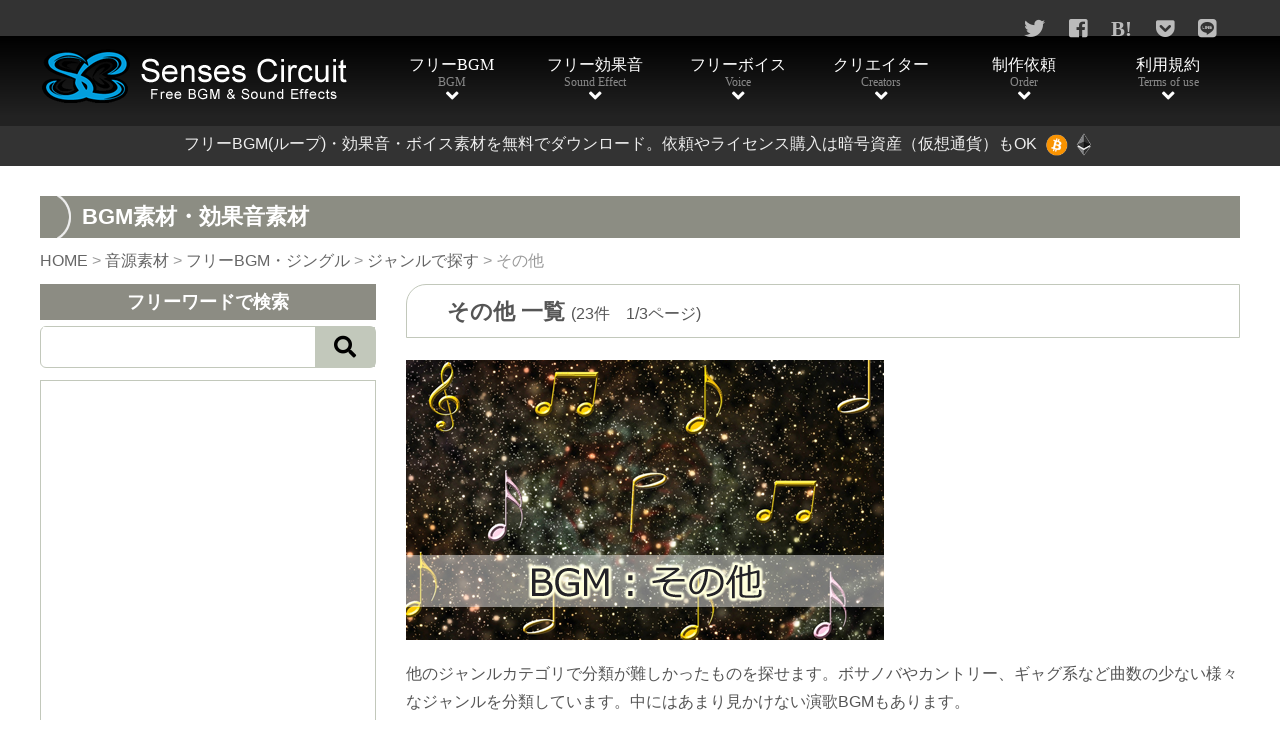

--- FILE ---
content_type: text/html; charset=UTF-8
request_url: https://www.senses-circuit.com/contents/bgm/genre/others/
body_size: 14305
content:
<!doctype html>
<!--[$pageslug] loop-159 [$parentslug] loop-159 [$posttype] sounds-->
<html lang="ja">
<head>
<!-- Google tag (gtag.js) -->
<script async src="https://www.googletagmanager.com/gtag/js?id=G-TNM2NBCL5M"></script>
<script>
  window.dataLayer = window.dataLayer || [];
  function gtag(){dataLayer.push(arguments);}
  gtag('js', new Date());

  gtag('config', 'G-TNM2NBCL5M');
</script>
<meta charset="utf-8">
<meta http-equiv="X-UA-Compatible" content="IE=edge,chrome=1" />

	

<meta name="viewport" content="width=device-width,initial-scale=1,maximum-scale=1" />
<meta name="apple-mobile-web-app-capable" content="yes">
<!--[if lt IE 9]>
<script src="https://www.senses-circuit.com/wp/wp-content/themes/senses-circuit/js/html5.js"></script>
<![endif]-->
<script language="javascript" type="text/javascript" src="https://www.senses-circuit.com/wp/wp-content/themes/senses-circuit/js/jquery-1.11.3.min.js"></script>
<script language="javascript" type="text/javascript" src="https://www.senses-circuit.com/wp/wp-content/themes/senses-circuit/js/common.js"></script>
<script async src="//pagead2.googlesyndication.com/pagead/js/adsbygoogle.js"></script>
<link href="https://www.senses-circuit.com/wp/wp-content/themes/senses-circuit/css/style.css?20241118" rel="stylesheet">
<link href="https://www.senses-circuit.com/wp/wp-content/themes/senses-circuit/css/post.css?20200505" rel="stylesheet">
<link href="https://use.fontawesome.com/releases/v5.0.6/css/all.css" rel="stylesheet">

<link href="https://www.senses-circuit.com/wp/wp-content/themes/senses-circuit/css/item.css?20200505" rel="stylesheet">
<script src="https://www.senses-circuit.com/wp/wp-content/themes/senses-circuit/js/audio.min.js"></script>
<script>
    audiojs.events.ready(function() { audiojs.createAll(); });
</script>

	<style>img:is([sizes="auto" i], [sizes^="auto," i]) { contain-intrinsic-size: 3000px 1500px }</style>
	
		<!-- All in One SEO 4.9.3 - aioseo.com -->
		<title>その他 - フリーBGM（ループ）・効果音・ジングル・歌もの音楽素材・無料ダウンロード</title>
	<meta name="description" content="他のジャンルカテゴリで分類が難しかったものを探せます。ボサノバやカントリー、ギャグ系など曲数の少ない様々なジャンルを分類しています。中にはあまり見かけない演歌BGMもあります。" />
	<meta name="robots" content="max-image-preview:large" />
	<link rel="canonical" href="https://www.senses-circuit.com/contents/bgm/genre/others/" />
	<link rel="next" href="https://www.senses-circuit.com/contents/bgm/genre/others/page/2/" />
	<meta name="generator" content="All in One SEO (AIOSEO) 4.9.3" />
		<script type="application/ld+json" class="aioseo-schema">
			{"@context":"https:\/\/schema.org","@graph":[{"@type":"BreadcrumbList","@id":"https:\/\/www.senses-circuit.com\/contents\/bgm\/genre\/others\/#breadcrumblist","itemListElement":[{"@type":"ListItem","@id":"https:\/\/www.senses-circuit.com#listItem","position":1,"name":"\u5bb6","item":"https:\/\/www.senses-circuit.com","nextItem":{"@type":"ListItem","@id":"https:\/\/www.senses-circuit.com\/contents\/bgm\/#listItem","name":"\u30d5\u30ea\u30fcBGM\u30fb\u30b8\u30f3\u30b0\u30eb"}},{"@type":"ListItem","@id":"https:\/\/www.senses-circuit.com\/contents\/bgm\/#listItem","position":2,"name":"\u30d5\u30ea\u30fcBGM\u30fb\u30b8\u30f3\u30b0\u30eb","item":"https:\/\/www.senses-circuit.com\/contents\/bgm\/","nextItem":{"@type":"ListItem","@id":"https:\/\/www.senses-circuit.com\/contents\/bgm\/genre\/#listItem","name":"\u30b8\u30e3\u30f3\u30eb\u3067\u63a2\u3059"},"previousItem":{"@type":"ListItem","@id":"https:\/\/www.senses-circuit.com#listItem","name":"\u5bb6"}},{"@type":"ListItem","@id":"https:\/\/www.senses-circuit.com\/contents\/bgm\/genre\/#listItem","position":3,"name":"\u30b8\u30e3\u30f3\u30eb\u3067\u63a2\u3059","item":"https:\/\/www.senses-circuit.com\/contents\/bgm\/genre\/","nextItem":{"@type":"ListItem","@id":"https:\/\/www.senses-circuit.com\/contents\/bgm\/genre\/others\/#listItem","name":"\u305d\u306e\u4ed6"},"previousItem":{"@type":"ListItem","@id":"https:\/\/www.senses-circuit.com\/contents\/bgm\/#listItem","name":"\u30d5\u30ea\u30fcBGM\u30fb\u30b8\u30f3\u30b0\u30eb"}},{"@type":"ListItem","@id":"https:\/\/www.senses-circuit.com\/contents\/bgm\/genre\/others\/#listItem","position":4,"name":"\u305d\u306e\u4ed6","previousItem":{"@type":"ListItem","@id":"https:\/\/www.senses-circuit.com\/contents\/bgm\/genre\/#listItem","name":"\u30b8\u30e3\u30f3\u30eb\u3067\u63a2\u3059"}}]},{"@type":"CollectionPage","@id":"https:\/\/www.senses-circuit.com\/contents\/bgm\/genre\/others\/#collectionpage","url":"https:\/\/www.senses-circuit.com\/contents\/bgm\/genre\/others\/","name":"\u305d\u306e\u4ed6 - \u30d5\u30ea\u30fcBGM\uff08\u30eb\u30fc\u30d7\uff09\u30fb\u52b9\u679c\u97f3\u30fb\u30b8\u30f3\u30b0\u30eb\u30fb\u6b4c\u3082\u306e\u97f3\u697d\u7d20\u6750\u30fb\u7121\u6599\u30c0\u30a6\u30f3\u30ed\u30fc\u30c9","description":"\u4ed6\u306e\u30b8\u30e3\u30f3\u30eb\u30ab\u30c6\u30b4\u30ea\u3067\u5206\u985e\u304c\u96e3\u3057\u304b\u3063\u305f\u3082\u306e\u3092\u63a2\u305b\u307e\u3059\u3002\u30dc\u30b5\u30ce\u30d0\u3084\u30ab\u30f3\u30c8\u30ea\u30fc\u3001\u30ae\u30e3\u30b0\u7cfb\u306a\u3069\u66f2\u6570\u306e\u5c11\u306a\u3044\u69d8\u3005\u306a\u30b8\u30e3\u30f3\u30eb\u3092\u5206\u985e\u3057\u3066\u3044\u307e\u3059\u3002\u4e2d\u306b\u306f\u3042\u307e\u308a\u898b\u304b\u3051\u306a\u3044\u6f14\u6b4cBGM\u3082\u3042\u308a\u307e\u3059\u3002","inLanguage":"ja","isPartOf":{"@id":"https:\/\/www.senses-circuit.com\/#website"},"breadcrumb":{"@id":"https:\/\/www.senses-circuit.com\/contents\/bgm\/genre\/others\/#breadcrumblist"}},{"@type":"Organization","@id":"https:\/\/www.senses-circuit.com\/#organization","name":"\u30d5\u30ea\u30fcBGM\uff08\u30eb\u30fc\u30d7\uff09\u30fb\u52b9\u679c\u97f3\u30fb\u30b8\u30f3\u30b0\u30eb\u30fb\u6b4c\u3082\u306e\u97f3\u697d\u7d20\u6750\u30fb\u7121\u6599\u30c0\u30a6\u30f3\u30ed\u30fc\u30c9","description":"Senses Circuit","url":"https:\/\/www.senses-circuit.com\/"},{"@type":"WebSite","@id":"https:\/\/www.senses-circuit.com\/#website","url":"https:\/\/www.senses-circuit.com\/","name":"\u30d5\u30ea\u30fcBGM\uff08\u30eb\u30fc\u30d7\uff09\u30fb\u52b9\u679c\u97f3\u30fb\u30b8\u30f3\u30b0\u30eb\u30fb\u6b4c\u3082\u306e\u97f3\u697d\u7d20\u6750\u30fb\u7121\u6599\u30c0\u30a6\u30f3\u30ed\u30fc\u30c9","description":"Senses Circuit","inLanguage":"ja","publisher":{"@id":"https:\/\/www.senses-circuit.com\/#organization"}}]}
		</script>
		<!-- All in One SEO -->

<link rel="alternate" type="application/rss+xml" title="フリーBGM（ループ）・効果音・ジングル・歌もの音楽素材・無料ダウンロード &raquo; その他 カテゴリー のフィード" href="https://www.senses-circuit.com/contents/bgm/genre/others/feed/" />
<script type="text/javascript">
/* <![CDATA[ */
window._wpemojiSettings = {"baseUrl":"https:\/\/s.w.org\/images\/core\/emoji\/15.0.3\/72x72\/","ext":".png","svgUrl":"https:\/\/s.w.org\/images\/core\/emoji\/15.0.3\/svg\/","svgExt":".svg","source":{"concatemoji":"https:\/\/www.senses-circuit.com\/wp\/wp-includes\/js\/wp-emoji-release.min.js?ver=6.7.4"}};
/*! This file is auto-generated */
!function(i,n){var o,s,e;function c(e){try{var t={supportTests:e,timestamp:(new Date).valueOf()};sessionStorage.setItem(o,JSON.stringify(t))}catch(e){}}function p(e,t,n){e.clearRect(0,0,e.canvas.width,e.canvas.height),e.fillText(t,0,0);var t=new Uint32Array(e.getImageData(0,0,e.canvas.width,e.canvas.height).data),r=(e.clearRect(0,0,e.canvas.width,e.canvas.height),e.fillText(n,0,0),new Uint32Array(e.getImageData(0,0,e.canvas.width,e.canvas.height).data));return t.every(function(e,t){return e===r[t]})}function u(e,t,n){switch(t){case"flag":return n(e,"\ud83c\udff3\ufe0f\u200d\u26a7\ufe0f","\ud83c\udff3\ufe0f\u200b\u26a7\ufe0f")?!1:!n(e,"\ud83c\uddfa\ud83c\uddf3","\ud83c\uddfa\u200b\ud83c\uddf3")&&!n(e,"\ud83c\udff4\udb40\udc67\udb40\udc62\udb40\udc65\udb40\udc6e\udb40\udc67\udb40\udc7f","\ud83c\udff4\u200b\udb40\udc67\u200b\udb40\udc62\u200b\udb40\udc65\u200b\udb40\udc6e\u200b\udb40\udc67\u200b\udb40\udc7f");case"emoji":return!n(e,"\ud83d\udc26\u200d\u2b1b","\ud83d\udc26\u200b\u2b1b")}return!1}function f(e,t,n){var r="undefined"!=typeof WorkerGlobalScope&&self instanceof WorkerGlobalScope?new OffscreenCanvas(300,150):i.createElement("canvas"),a=r.getContext("2d",{willReadFrequently:!0}),o=(a.textBaseline="top",a.font="600 32px Arial",{});return e.forEach(function(e){o[e]=t(a,e,n)}),o}function t(e){var t=i.createElement("script");t.src=e,t.defer=!0,i.head.appendChild(t)}"undefined"!=typeof Promise&&(o="wpEmojiSettingsSupports",s=["flag","emoji"],n.supports={everything:!0,everythingExceptFlag:!0},e=new Promise(function(e){i.addEventListener("DOMContentLoaded",e,{once:!0})}),new Promise(function(t){var n=function(){try{var e=JSON.parse(sessionStorage.getItem(o));if("object"==typeof e&&"number"==typeof e.timestamp&&(new Date).valueOf()<e.timestamp+604800&&"object"==typeof e.supportTests)return e.supportTests}catch(e){}return null}();if(!n){if("undefined"!=typeof Worker&&"undefined"!=typeof OffscreenCanvas&&"undefined"!=typeof URL&&URL.createObjectURL&&"undefined"!=typeof Blob)try{var e="postMessage("+f.toString()+"("+[JSON.stringify(s),u.toString(),p.toString()].join(",")+"));",r=new Blob([e],{type:"text/javascript"}),a=new Worker(URL.createObjectURL(r),{name:"wpTestEmojiSupports"});return void(a.onmessage=function(e){c(n=e.data),a.terminate(),t(n)})}catch(e){}c(n=f(s,u,p))}t(n)}).then(function(e){for(var t in e)n.supports[t]=e[t],n.supports.everything=n.supports.everything&&n.supports[t],"flag"!==t&&(n.supports.everythingExceptFlag=n.supports.everythingExceptFlag&&n.supports[t]);n.supports.everythingExceptFlag=n.supports.everythingExceptFlag&&!n.supports.flag,n.DOMReady=!1,n.readyCallback=function(){n.DOMReady=!0}}).then(function(){return e}).then(function(){var e;n.supports.everything||(n.readyCallback(),(e=n.source||{}).concatemoji?t(e.concatemoji):e.wpemoji&&e.twemoji&&(t(e.twemoji),t(e.wpemoji)))}))}((window,document),window._wpemojiSettings);
/* ]]> */
</script>
<style id='wp-emoji-styles-inline-css' type='text/css'>

	img.wp-smiley, img.emoji {
		display: inline !important;
		border: none !important;
		box-shadow: none !important;
		height: 1em !important;
		width: 1em !important;
		margin: 0 0.07em !important;
		vertical-align: -0.1em !important;
		background: none !important;
		padding: 0 !important;
	}
</style>
<link rel='stylesheet' id='wp-block-library-css' href='https://www.senses-circuit.com/wp/wp-includes/css/dist/block-library/style.min.css?ver=6.7.4' type='text/css' media='all' />
<link rel='stylesheet' id='aioseo/css/src/vue/standalone/blocks/table-of-contents/global.scss-css' href='https://www.senses-circuit.com/wp/wp-content/plugins/all-in-one-seo-pack/dist/Lite/assets/css/table-of-contents/global.e90f6d47.css?ver=4.9.3' type='text/css' media='all' />
<style id='classic-theme-styles-inline-css' type='text/css'>
/*! This file is auto-generated */
.wp-block-button__link{color:#fff;background-color:#32373c;border-radius:9999px;box-shadow:none;text-decoration:none;padding:calc(.667em + 2px) calc(1.333em + 2px);font-size:1.125em}.wp-block-file__button{background:#32373c;color:#fff;text-decoration:none}
</style>
<style id='global-styles-inline-css' type='text/css'>
:root{--wp--preset--aspect-ratio--square: 1;--wp--preset--aspect-ratio--4-3: 4/3;--wp--preset--aspect-ratio--3-4: 3/4;--wp--preset--aspect-ratio--3-2: 3/2;--wp--preset--aspect-ratio--2-3: 2/3;--wp--preset--aspect-ratio--16-9: 16/9;--wp--preset--aspect-ratio--9-16: 9/16;--wp--preset--color--black: #000000;--wp--preset--color--cyan-bluish-gray: #abb8c3;--wp--preset--color--white: #ffffff;--wp--preset--color--pale-pink: #f78da7;--wp--preset--color--vivid-red: #cf2e2e;--wp--preset--color--luminous-vivid-orange: #ff6900;--wp--preset--color--luminous-vivid-amber: #fcb900;--wp--preset--color--light-green-cyan: #7bdcb5;--wp--preset--color--vivid-green-cyan: #00d084;--wp--preset--color--pale-cyan-blue: #8ed1fc;--wp--preset--color--vivid-cyan-blue: #0693e3;--wp--preset--color--vivid-purple: #9b51e0;--wp--preset--gradient--vivid-cyan-blue-to-vivid-purple: linear-gradient(135deg,rgba(6,147,227,1) 0%,rgb(155,81,224) 100%);--wp--preset--gradient--light-green-cyan-to-vivid-green-cyan: linear-gradient(135deg,rgb(122,220,180) 0%,rgb(0,208,130) 100%);--wp--preset--gradient--luminous-vivid-amber-to-luminous-vivid-orange: linear-gradient(135deg,rgba(252,185,0,1) 0%,rgba(255,105,0,1) 100%);--wp--preset--gradient--luminous-vivid-orange-to-vivid-red: linear-gradient(135deg,rgba(255,105,0,1) 0%,rgb(207,46,46) 100%);--wp--preset--gradient--very-light-gray-to-cyan-bluish-gray: linear-gradient(135deg,rgb(238,238,238) 0%,rgb(169,184,195) 100%);--wp--preset--gradient--cool-to-warm-spectrum: linear-gradient(135deg,rgb(74,234,220) 0%,rgb(151,120,209) 20%,rgb(207,42,186) 40%,rgb(238,44,130) 60%,rgb(251,105,98) 80%,rgb(254,248,76) 100%);--wp--preset--gradient--blush-light-purple: linear-gradient(135deg,rgb(255,206,236) 0%,rgb(152,150,240) 100%);--wp--preset--gradient--blush-bordeaux: linear-gradient(135deg,rgb(254,205,165) 0%,rgb(254,45,45) 50%,rgb(107,0,62) 100%);--wp--preset--gradient--luminous-dusk: linear-gradient(135deg,rgb(255,203,112) 0%,rgb(199,81,192) 50%,rgb(65,88,208) 100%);--wp--preset--gradient--pale-ocean: linear-gradient(135deg,rgb(255,245,203) 0%,rgb(182,227,212) 50%,rgb(51,167,181) 100%);--wp--preset--gradient--electric-grass: linear-gradient(135deg,rgb(202,248,128) 0%,rgb(113,206,126) 100%);--wp--preset--gradient--midnight: linear-gradient(135deg,rgb(2,3,129) 0%,rgb(40,116,252) 100%);--wp--preset--font-size--small: 13px;--wp--preset--font-size--medium: 20px;--wp--preset--font-size--large: 36px;--wp--preset--font-size--x-large: 42px;--wp--preset--spacing--20: 0.44rem;--wp--preset--spacing--30: 0.67rem;--wp--preset--spacing--40: 1rem;--wp--preset--spacing--50: 1.5rem;--wp--preset--spacing--60: 2.25rem;--wp--preset--spacing--70: 3.38rem;--wp--preset--spacing--80: 5.06rem;--wp--preset--shadow--natural: 6px 6px 9px rgba(0, 0, 0, 0.2);--wp--preset--shadow--deep: 12px 12px 50px rgba(0, 0, 0, 0.4);--wp--preset--shadow--sharp: 6px 6px 0px rgba(0, 0, 0, 0.2);--wp--preset--shadow--outlined: 6px 6px 0px -3px rgba(255, 255, 255, 1), 6px 6px rgba(0, 0, 0, 1);--wp--preset--shadow--crisp: 6px 6px 0px rgba(0, 0, 0, 1);}:where(.is-layout-flex){gap: 0.5em;}:where(.is-layout-grid){gap: 0.5em;}body .is-layout-flex{display: flex;}.is-layout-flex{flex-wrap: wrap;align-items: center;}.is-layout-flex > :is(*, div){margin: 0;}body .is-layout-grid{display: grid;}.is-layout-grid > :is(*, div){margin: 0;}:where(.wp-block-columns.is-layout-flex){gap: 2em;}:where(.wp-block-columns.is-layout-grid){gap: 2em;}:where(.wp-block-post-template.is-layout-flex){gap: 1.25em;}:where(.wp-block-post-template.is-layout-grid){gap: 1.25em;}.has-black-color{color: var(--wp--preset--color--black) !important;}.has-cyan-bluish-gray-color{color: var(--wp--preset--color--cyan-bluish-gray) !important;}.has-white-color{color: var(--wp--preset--color--white) !important;}.has-pale-pink-color{color: var(--wp--preset--color--pale-pink) !important;}.has-vivid-red-color{color: var(--wp--preset--color--vivid-red) !important;}.has-luminous-vivid-orange-color{color: var(--wp--preset--color--luminous-vivid-orange) !important;}.has-luminous-vivid-amber-color{color: var(--wp--preset--color--luminous-vivid-amber) !important;}.has-light-green-cyan-color{color: var(--wp--preset--color--light-green-cyan) !important;}.has-vivid-green-cyan-color{color: var(--wp--preset--color--vivid-green-cyan) !important;}.has-pale-cyan-blue-color{color: var(--wp--preset--color--pale-cyan-blue) !important;}.has-vivid-cyan-blue-color{color: var(--wp--preset--color--vivid-cyan-blue) !important;}.has-vivid-purple-color{color: var(--wp--preset--color--vivid-purple) !important;}.has-black-background-color{background-color: var(--wp--preset--color--black) !important;}.has-cyan-bluish-gray-background-color{background-color: var(--wp--preset--color--cyan-bluish-gray) !important;}.has-white-background-color{background-color: var(--wp--preset--color--white) !important;}.has-pale-pink-background-color{background-color: var(--wp--preset--color--pale-pink) !important;}.has-vivid-red-background-color{background-color: var(--wp--preset--color--vivid-red) !important;}.has-luminous-vivid-orange-background-color{background-color: var(--wp--preset--color--luminous-vivid-orange) !important;}.has-luminous-vivid-amber-background-color{background-color: var(--wp--preset--color--luminous-vivid-amber) !important;}.has-light-green-cyan-background-color{background-color: var(--wp--preset--color--light-green-cyan) !important;}.has-vivid-green-cyan-background-color{background-color: var(--wp--preset--color--vivid-green-cyan) !important;}.has-pale-cyan-blue-background-color{background-color: var(--wp--preset--color--pale-cyan-blue) !important;}.has-vivid-cyan-blue-background-color{background-color: var(--wp--preset--color--vivid-cyan-blue) !important;}.has-vivid-purple-background-color{background-color: var(--wp--preset--color--vivid-purple) !important;}.has-black-border-color{border-color: var(--wp--preset--color--black) !important;}.has-cyan-bluish-gray-border-color{border-color: var(--wp--preset--color--cyan-bluish-gray) !important;}.has-white-border-color{border-color: var(--wp--preset--color--white) !important;}.has-pale-pink-border-color{border-color: var(--wp--preset--color--pale-pink) !important;}.has-vivid-red-border-color{border-color: var(--wp--preset--color--vivid-red) !important;}.has-luminous-vivid-orange-border-color{border-color: var(--wp--preset--color--luminous-vivid-orange) !important;}.has-luminous-vivid-amber-border-color{border-color: var(--wp--preset--color--luminous-vivid-amber) !important;}.has-light-green-cyan-border-color{border-color: var(--wp--preset--color--light-green-cyan) !important;}.has-vivid-green-cyan-border-color{border-color: var(--wp--preset--color--vivid-green-cyan) !important;}.has-pale-cyan-blue-border-color{border-color: var(--wp--preset--color--pale-cyan-blue) !important;}.has-vivid-cyan-blue-border-color{border-color: var(--wp--preset--color--vivid-cyan-blue) !important;}.has-vivid-purple-border-color{border-color: var(--wp--preset--color--vivid-purple) !important;}.has-vivid-cyan-blue-to-vivid-purple-gradient-background{background: var(--wp--preset--gradient--vivid-cyan-blue-to-vivid-purple) !important;}.has-light-green-cyan-to-vivid-green-cyan-gradient-background{background: var(--wp--preset--gradient--light-green-cyan-to-vivid-green-cyan) !important;}.has-luminous-vivid-amber-to-luminous-vivid-orange-gradient-background{background: var(--wp--preset--gradient--luminous-vivid-amber-to-luminous-vivid-orange) !important;}.has-luminous-vivid-orange-to-vivid-red-gradient-background{background: var(--wp--preset--gradient--luminous-vivid-orange-to-vivid-red) !important;}.has-very-light-gray-to-cyan-bluish-gray-gradient-background{background: var(--wp--preset--gradient--very-light-gray-to-cyan-bluish-gray) !important;}.has-cool-to-warm-spectrum-gradient-background{background: var(--wp--preset--gradient--cool-to-warm-spectrum) !important;}.has-blush-light-purple-gradient-background{background: var(--wp--preset--gradient--blush-light-purple) !important;}.has-blush-bordeaux-gradient-background{background: var(--wp--preset--gradient--blush-bordeaux) !important;}.has-luminous-dusk-gradient-background{background: var(--wp--preset--gradient--luminous-dusk) !important;}.has-pale-ocean-gradient-background{background: var(--wp--preset--gradient--pale-ocean) !important;}.has-electric-grass-gradient-background{background: var(--wp--preset--gradient--electric-grass) !important;}.has-midnight-gradient-background{background: var(--wp--preset--gradient--midnight) !important;}.has-small-font-size{font-size: var(--wp--preset--font-size--small) !important;}.has-medium-font-size{font-size: var(--wp--preset--font-size--medium) !important;}.has-large-font-size{font-size: var(--wp--preset--font-size--large) !important;}.has-x-large-font-size{font-size: var(--wp--preset--font-size--x-large) !important;}
:where(.wp-block-post-template.is-layout-flex){gap: 1.25em;}:where(.wp-block-post-template.is-layout-grid){gap: 1.25em;}
:where(.wp-block-columns.is-layout-flex){gap: 2em;}:where(.wp-block-columns.is-layout-grid){gap: 2em;}
:root :where(.wp-block-pullquote){font-size: 1.5em;line-height: 1.6;}
</style>
<link rel='stylesheet' id='toc-screen-css' href='https://www.senses-circuit.com/wp/wp-content/plugins/table-of-contents-plus/screen.min.css?ver=2411.1' type='text/css' media='all' />
<link rel='stylesheet' id='crp-style-text-only-css' href='https://www.senses-circuit.com/wp/wp-content/plugins/contextual-related-posts/css/text-only.min.css?ver=4.1.0' type='text/css' media='all' />
<link rel='stylesheet' id='wp-pagenavi-css' href='https://www.senses-circuit.com/wp/wp-content/plugins/wp-pagenavi/pagenavi-css.css?ver=2.70' type='text/css' media='all' />
<link rel="https://api.w.org/" href="https://www.senses-circuit.com/wp-json/" /><link rel="EditURI" type="application/rsd+xml" title="RSD" href="https://www.senses-circuit.com/wp/xmlrpc.php?rsd" />
<meta name="generator" content="WordPress 6.7.4" />

</head>

<body data-rsssl=1>

<!-- header -->
<header>
<div id="headerWrap">

<div class="snsBar">
<div class="headerInner">
	<ul>
		<li><a href="http://twitter.com/share?text=フリーBGM、効果音素材 Senses Circuit&url=https://www.senses-circuit.com/" rel="nofollow noopener" target="_blank"><i class="fab fa-twitter" aria-hidden="true"><span class="text">Twitter</span></i></a></li>
		<li><a href="https://www.facebook.com/sharer/sharer.php?u=https://www.senses-circuit.com/" title="Facebook" rel="nofollow noopener" target="_blank"><i class="fab fa-facebook-square" aria-hidden="true"><span class="text">facebook</span></i></a></li>
		<li><a href="http://b.hatena.ne.jp/add?mode=confirm&url=https://www.senses-circuit.com/" rel="nofollow noopener" target="_blank"><i class="fab fa-hatena" aria-hidden="true"><span class="text">Twitter</span></i></a></li>
		<li><a href="http://getpocket.com/edit?url=https://www.senses-circuit.com/" rel="nofollow noopener" target="_blank"><i class="fab fa-get-pocket " aria-hidden="true"><span class="text">Pocket</span></i></a></li>
		<li><a href="http://line.me/R/msg/text/?Senses Circuit%0D%0Ahttps://www.senses-circuit.com/" rel="nofollow noopener" target="_blank"><i class="fab fa-line" aria-hidden="true"><span class="text">Line</span></i></a></li>
		<li class="lng">
<style type="text/css">
<!--

.prisna-gwt-align-left {
	text-align: left !important;
}
.prisna-gwt-align-right {
	text-align: right !important;
}



body {
	top: 0 !important;
}
.goog-te-banner-frame {
	display: none !important;
	visibility: hidden !important;
}

#goog-gt-tt,
.goog-tooltip,
.goog-tooltip:hover {
	display: none !important;
}
.goog-text-highlight {
	background-color: transparent !important;
	border: none !important;
	box-shadow: none !important;
}
.translated-rtl font,
.translated-ltr font {
	background-color: transparent !important;
	box-shadow: none !important;
	box-sizing: border-box !important;
	-webkit-box-sizing: border-box !important;
	-moz-box-sizing: border-box !important;
}

-->
</style>



<div id="google_translate_element" class="prisna-gwt-align-right"></div>
<script type="text/javascript">
/*<![CDATA[*/
function initializeGoogleTranslateElement() {
	new google.translate.TranslateElement({
		pageLanguage: "ja",
		layout: google.translate.TranslateElement.InlineLayout.SIMPLE,
		includedLanguages: "zh-CN,en,ja"
	}, "google_translate_element");
}
/*]]>*/
</script>
<script type="text/javascript" src="//translate.google.com/translate_a/element.js?cb=initializeGoogleTranslateElement"></script></li>
	</ul>
</div>
</div>

<div class="naviBar">
<div class="headerInner">
	<div class="logo">
		<a href="https://www.senses-circuit.com"><img src="https://www.senses-circuit.com/wp/wp-content/themes/senses-circuit/images/header_logo.png" alt="Senses Circuit"/></a>
	</div>
	<div id="lngBtn">
		<i class="fas fa-language"></i>
	</div>
	<div id="lngList" style="display:none;">
			</div>
	<div id="gNavi">
		<ul>
			<li><a href="https://www.senses-circuit.com/contents/bgm" class="fas"><span class="ja">フリーBGM</span><span class="en">BGM</span></a></li>
			<li><a href="https://www.senses-circuit.com/contents/se" class="fas"><span class="ja">フリー効果音</span><span class="en">Sound Effect</span></a></li>
			<li><a href="https://www.senses-circuit.com/contents/voice" class="fas"><span class="ja">フリーボイス</span><span class="en">Voice</span></a></li>
			<li><a href="https://www.senses-circuit.com/creators" class="fas"><span class="ja">クリエイター</span><span class="en">Creators</span></a></li>
			<li><a href="https://www.senses-circuit.com/order" class="fas"><span class="ja">制作依頼</span><span class="en">Order</span></a></li>
			<li><a href="https://www.senses-circuit.com/terms" class="fas"><span class="ja">利用規約</span><span class="en">Terms of use</span></a></li>
			<!--<li><a href="https://www.senses-circuit.com/fuku-pachi/" class="fas" target="_blank"><span class="ja">ブログ</span><span class="en">Blog</span></a></li>-->
		</ul>
	</div>
	<div id="menuBtn">
		<i class="fas fa-bars"></i>
	</div>
</div>
</div>

<div class="h1Bar">
	<h1>フリーBGM(ループ)・効果音・ボイス素材を無料でダウンロード。<br class="mb" />依頼やライセンス購入は暗号資産（仮想通貨）もOK<br class="mb" /><span class="icon"><img src="https://www.senses-circuit.com/wp/wp-content/themes/senses-circuit/images/btc40_top.png" alt=""/><img src="https://www.senses-circuit.com/wp/wp-content/themes/senses-circuit/images/eth40_top.png" alt=""/></span></h1>
</div>

</div>
</header>
<!-- /header -->
<!-- taxonomy.php -->

<!-- main -->
<main>
<div id="mainWrap">
<div class="innerW clearfix">

<div class="h1wrap"><h1>BGM素材・効果音素材</h1></div>

	
<div class="breadWrap" >
	<div class="headerInner">
	<div class="breadBox" >
		<span property="itemListElement" typeof="ListItem"><span property="name"><a href="https://www.senses-circuit.com">HOME</a></span><meta property="position" content="%position%"></span> &gt; 
				
		<span property="itemListElement" typeof="ListItem"><a property="item" typeof="WebPage" title="音源素材へ移動" href="https://www.senses-circuit.com/sounds/" class="archive post-sounds-archive"><span property="name">音源素材</span></a><meta property="position" content="1"></span> &gt; <span property="itemListElement" typeof="ListItem"><a property="item" typeof="WebPage" title="Go to the フリーBGM・ジングル カテゴリー archives." href="https://www.senses-circuit.com/contents/bgm/" class="taxonomy categorys"><span property="name">フリーBGM・ジングル</span></a><meta property="position" content="2"></span> &gt; <span property="itemListElement" typeof="ListItem"><a property="item" typeof="WebPage" title="Go to the ジャンルで探す カテゴリー archives." href="https://www.senses-circuit.com/contents/bgm/genre/" class="taxonomy categorys"><span property="name">ジャンルで探す</span></a><meta property="position" content="3"></span> &gt; <span property="itemListElement" typeof="ListItem"><span property="name">その他</span><meta property="position" content="4"></span>	</div>
	</div>
</div>	
<script>
	$(document).ready(function() {
		var str = $("a.types").attr('href');
		if ( str != null ) {
			var str = str.replace('type', 'contents');
			$("a.types").attr("href", str)
		}
	});
</script>

<div id="mainLeft">
	
<div class="innerMB">

<div id="anchorSearch" class="searchHead">フリーワードで検索</div>
<div class="searchWrap">
<form method="get" action="https://www.senses-circuit.com">
	    <input name="s" id="s" type="text" value="" />
    <button id="submit" type="submit"><span><i class="fas fa-search"></i></span></button>
</form>
</div>

<div class="addBoxSide PC">
<script async src="//pagead2.googlesyndication.com/pagead/js/adsbygoogle.js"></script>
<ins class="adsbygoogle"
     style="display:inline-block;width:300px;height:600px"
     data-ad-client="ca-pub-5156162657171712"
     data-ad-slot="6770753293"
	 data-restrict-data-processing="1"></ins>
<script>
(adsbygoogle = window.adsbygoogle || []).push({});
</script>
</div>


<div class="sideHead">素材を絞り込んで検索</div>
<div class="sideWrap">
<ul class="p">
<li class="cat-item cat-item-18"><a href="https://www.senses-circuit.com/contents/bgm/image/">イメージで探す</a><ul class="children"><li class="cat-item cat-item-1681"><a href="https://www.senses-circuit.com/contents/bgm/image/bright-enjoy/">明るい・楽しい</a></li><li class="cat-item cat-item-19"><a href="https://www.senses-circuit.com/contents/bgm/image/sad/">切ない・悲しい</a></li><li class="cat-item cat-item-30"><a href="https://www.senses-circuit.com/contents/bgm/image/mystery/">神秘・不思議</a></li><li class="cat-item cat-item-39"><a href="https://www.senses-circuit.com/contents/bgm/image/violent/">激しい・重い</a></li><li class="cat-item cat-item-48"><a href="https://www.senses-circuit.com/contents/bgm/image/dark/">暗い・ホラー</a></li><li class="cat-item cat-item-57"><a href="https://www.senses-circuit.com/contents/bgm/image/fantasy/">壮大・幻想</a></li><li class="cat-item cat-item-73"><a href="https://www.senses-circuit.com/contents/bgm/image/tension/">緊張・緊迫</a></li><li class="cat-item cat-item-65"><a href="https://www.senses-circuit.com/contents/bgm/image/comical/">コミカル</a></li><li class="cat-item cat-item-80"><a href="https://www.senses-circuit.com/contents/bgm/image/serious/">シリアス</a></li><li class="cat-item cat-item-87"><a href="https://www.senses-circuit.com/contents/bgm/image/speedy/">疾走感</a></li><li class="cat-item cat-item-94"><a href="https://www.senses-circuit.com/contents/bgm/image/calm-down/">落ち着く・安心</a></li></ul></li><li class="cat-item cat-item-31"><a href="https://www.senses-circuit.com/contents/bgm/genre/">ジャンルで探す</a><ul class="children"><li class="cat-item cat-item-1682"><a href="https://www.senses-circuit.com/contents/bgm/genre/rock-metal/">ロック・メタル</a></li><li class="cat-item cat-item-40"><a href="https://www.senses-circuit.com/contents/bgm/genre/jazz/">ジャズ</a></li><li class="cat-item cat-item-32"><a href="https://www.senses-circuit.com/contents/bgm/genre/piano/">ピアノ（ソロ）</a></li><li class="cat-item cat-item-66"><a href="https://www.senses-circuit.com/contents/bgm/genre/japanese-style/">和風BGM</a></li><li class="cat-item cat-item-1687"><a href="https://www.senses-circuit.com/contents/bgm/genre/jingle/">ジングル</a></li><li class="cat-item cat-item-58"><a href="https://www.senses-circuit.com/contents/bgm/genre/pop/">ポップ</a></li><li class="cat-item cat-item-49"><a href="https://www.senses-circuit.com/contents/bgm/genre/orgel/">オルゴール</a></li><li class="cat-item cat-item-74"><a href="https://www.senses-circuit.com/contents/bgm/genre/ethnic/">民族BGM</a></li><li class="cat-item cat-item-81"><a href="https://www.senses-circuit.com/contents/bgm/genre/orchestra/">オーケストラ</a></li><li class="cat-item cat-item-88"><a href="https://www.senses-circuit.com/contents/bgm/genre/vocal/">歌</a></li><li class="cat-item cat-item-100"><a href="https://www.senses-circuit.com/contents/bgm/genre/kids/">子供向けBGM</a></li><li class="cat-item cat-item-105"><a href="https://www.senses-circuit.com/contents/bgm/genre/healing/">癒し・ヒーリングBGM</a></li><li class="cat-item cat-item-110"><a href="https://www.senses-circuit.com/contents/bgm/genre/techno/">テクノ</a></li><li class="cat-item cat-item-95"><a href="https://www.senses-circuit.com/contents/bgm/genre/others/">その他</a></li><li class="cat-item cat-item-117"><a href="https://www.senses-circuit.com/contents/bgm/genre/garake/">ガラケー無料着信音</a></li></ul></li><li class="cat-item cat-item-7"><a href="https://www.senses-circuit.com/contents/bgm/event/">イベント・用途で探す</a><ul class="children"><li class="cat-item cat-item-8"><a href="https://www.senses-circuit.com/contents/bgm/event/wedding/">結婚式・披露宴BGM</a></li><li class="cat-item cat-item-50"><a href="https://www.senses-circuit.com/contents/bgm/event/graduation/">入学・卒業</a></li><li class="cat-item cat-item-29"><a href="https://www.senses-circuit.com/contents/bgm/event/festival/">フェスティバル</a></li><li class="cat-item cat-item-41"><a href="https://www.senses-circuit.com/contents/bgm/event/school-event/">学校行事</a></li><li class="cat-item cat-item-17"><a href="https://www.senses-circuit.com/contents/bgm/event/commercial-message/">企業PR・VP・CM</a></li><li class="cat-item cat-item-1869"><a href="https://www.senses-circuit.com/contents/bgm/event/loop-bgm/">ループBGM</a></li><li class="cat-item cat-item-64"><a href="https://www.senses-circuit.com/contents/bgm/event/halloween/">ハロウィンBGM</a></li><li class="cat-item cat-item-56"><a href="https://www.senses-circuit.com/contents/bgm/event/xmas/">クリスマスBGM</a></li><li class="cat-item cat-item-72"><a href="https://www.senses-circuit.com/contents/bgm/event/new-year/">正月BGM</a></li></ul></li>	<li><a href="javascript:void(0)" class="none">テンポ感</a>
		<ul class='children'>
			<li class="cat-item cat-item-5"><a href="https://www.senses-circuit.com/tempo/very-fast/">かなり速い</a>
</li>
	<li class="cat-item cat-item-15"><a href="https://www.senses-circuit.com/tempo/normal/">普通</a>
</li>
	<li class="cat-item cat-item-28"><a href="https://www.senses-circuit.com/tempo/slow/">遅い</a>
</li>
	<li class="cat-item cat-item-37"><a href="https://www.senses-circuit.com/tempo/very-slow/">かなり遅い</a>
</li>
	<li class="cat-item cat-item-46"><a href="https://www.senses-circuit.com/tempo/fast/">速い</a>
</li>
		</ul>
	</li>
	<li><a href="javascript:void(0)" class="none">曲の時間</a>
		<ul class='children'>
			<li class="cat-item cat-item-3"><a href="https://www.senses-circuit.com/time/000-029/">0:00-0:29</a>
</li>
	<li class="cat-item cat-item-13"><a href="https://www.senses-circuit.com/time/030-059/">0:30-0:59</a>
</li>
	<li class="cat-item cat-item-23"><a href="https://www.senses-circuit.com/time/100-129/">1:00-1:29</a>
</li>
	<li class="cat-item cat-item-36"><a href="https://www.senses-circuit.com/time/130-159/">1:30-1:59</a>
</li>
	<li class="cat-item cat-item-45"><a href="https://www.senses-circuit.com/time/200-229/">2:00-2:29</a>
</li>
	<li class="cat-item cat-item-54"><a href="https://www.senses-circuit.com/time/230-259/">2:30-2:59</a>
</li>
	<li class="cat-item cat-item-62"><a href="https://www.senses-circuit.com/time/300-329/">3:00-3:29</a>
</li>
	<li class="cat-item cat-item-78"><a href="https://www.senses-circuit.com/time/400-429/">4:00-4:29</a>
</li>
	<li class="cat-item cat-item-85"><a href="https://www.senses-circuit.com/time/430-459/">4:30-4:59</a>
</li>
	<li class="cat-item cat-item-92"><a href="https://www.senses-circuit.com/time/500/">5:00-</a>
</li>
		</ul>
	</li>
	<li><a href="javascript:void(0)" class="none">クリエイターで探す</a>
		<ul class='children'>
			<li class="cat-item cat-item-2381"><a href="https://www.senses-circuit.com/work_author/kotonoha-kanade/">言葉 奏</a>
</li>
	<li class="cat-item cat-item-2372"><a href="https://www.senses-circuit.com/work_author/taz/">TAZ</a>
</li>
	<li class="cat-item cat-item-2284"><a href="https://www.senses-circuit.com/work_author/sakashita-nanaka/">坂下七香</a>
</li>
	<li class="cat-item cat-item-25"><a href="https://www.senses-circuit.com/work_author/on-jin/">On-Jin ～音人～</a>
</li>
	<li class="cat-item cat-item-4"><a href="https://www.senses-circuit.com/work_author/hitoshi/">hitoshi</a>
</li>
		</ul>
	</li>
</ul>

</div>

</div>

<br />

<div class="addBoxSide MB">
<script async src="//pagead2.googlesyndication.com/pagead/js/adsbygoogle.js"></script>
<ins class="adsbygoogle"
     style="display:inline-block;width:336px;height:280px;"
     data-ad-client="ca-pub-5156162657171712"
     data-ad-slot="2660600127"
	 data-restrict-data-processing="1"></ins>
<script>
(adsbygoogle = window.adsbygoogle || []).push({});
</script>
</div>



</div>

<div id="mainRight">

<section>


<div class="innerMB postBox">

<h2>その他 一覧 <span class="page">(23件　1/3ページ)</span></h2>

<div class="category-image">
<div class="leftBox"><img src="https://www.senses-circuit.com/wp/wp-content/uploads/2019/01/02e915b7b24f12938773a12ba5fc2fbb.png" alt="その他"></div>
<div class="rightBox">
<script async src="//pagead2.googlesyndication.com/pagead/js/adsbygoogle.js"></script>
<!-- WP-カテゴリ右上 -->
<ins class="adsbygoogle"
     style="display:inline-block;width:336px;height:280px"
     data-ad-client="ca-pub-5156162657171712"
     data-ad-slot="1219732074"
	 data-restrict-data-processing="1"></ins>
<script>
(adsbygoogle = window.adsbygoogle || []).push({});
</script>
</div>
</div>

<div class="category-description">
	<p>他のジャンルカテゴリで分類が難しかったものを探せます。ボサノバやカントリー、ギャグ系など曲数の少ない様々なジャンルを分類しています。中にはあまり見かけない演歌BGMもあります。</p>
</div>

</div>


<div class="innerMB">

<div class="orderFormWrap">
<form id="order" method="post" action="https://www.senses-circuit.com/contents/bgm/genre/others/">
<div class="orderFormBox">
<div class="title">音素材を並び替える <i class="fas fa-caret-right"></i></div>
<div class="select">
<select id="submit_select" class="submit_select" name="order_form">
  <option value="date,DESC," selected="selected">登録日時の新しい順</option>
  <option value="date,ASC," >登録日時の古い順</option>
  <option value="title,ASC," >タイトルの昇順</option>
  <option value="title,DESC," >タイトルの降順</option>
  <option value="meta_value_num,ASC,DLカウント" >ダウンロードの少ない順</option>
  <option value="meta_value_num,DESC,DLカウント" >ダウンロードの多い順</option>
  <option value="meta_value,DESC,ループ" >ループ素材から並び替え</option>
  <option value="meta_value,ASC,ループ" >ループ素材以外から並び替え</option>
</select>
</div>
</div>
<script type="text/javascript">
jQuery(function($){
	$("#submit_select").change(function(){
		$("#order").submit();
	});
});
</Script>
</form>
</div>


<ul class="itemList">
<li>

<figure class="itemMeta">
	<div class="imgBox">
				<img width="80" height="80" src="https://www.senses-circuit.com/wp/wp-content/uploads/2018/02/hitoshi.gif" class="attachment-80x80 size-80x80 wp-post-image" alt="Loop#159-楽しい・わくわく・日常" decoding="async" />			</div>
	<figcaption>
		<dl>
			<dt>
				<span class="date">2020.06.06</span>
				<span class="title"><a href="https://www.senses-circuit.com/sounds/bgm/loop-159/">Loop#159-楽しい・わくわく・日常</a></span>
				<span class="creator">by <a href="https://www.senses-circuit.com/work_author/hitoshi">hitoshi</a></span>
			</dt>
			<dd class="comment">
				※イントロ、アウトロありの1曲ものは「興味津々♪」でダウンロードお願いします。
ゆるーい感じ。YouTubeなど動画の日常風景の背景BGMにオ……			</dd>
			<dd class="icon">
				<span><i class="fas fa-music"></i>BGM・ジングル</span>
								<span><i class="fas fa-stopwatch"></i>1:18</span>
				<span><i class="fas fa-redo"></i>ループ 〇</span>
									<span><img src="https://www.senses-circuit.com/wp/wp-content/themes/senses-circuit/images/icon_tempo.png" alt="" style="vertical-align:middle;"/> 普通</span>								<span><i class="fas fa-download"></i>2110 DL</span>
				<span><i class="fas fa-file-alt"></i>1ファイル</span>
			</dd>
			<dd class="icon tags">
				<span><i class="fas fa-tags"></i><a href="https://www.senses-circuit.com/sound_tag/%e6%95%a3%e6%ad%a9/" rel="tag">散歩</a> <a href="https://www.senses-circuit.com/sound_tag/%e9%81%8a%e3%81%b3/" rel="tag">遊び</a> <a href="https://www.senses-circuit.com/sound_tag/excited/" rel="tag">ワクワク</a> <a href="https://www.senses-circuit.com/sound_tag/%e6%8e%a2%e6%a4%9c/" rel="tag">探検</a> <a href="https://www.senses-circuit.com/sound_tag/%e5%ad%90%e4%be%9b/" rel="tag">子供</a> <a href="https://www.senses-circuit.com/sound_tag/%e8%b2%b7%e3%81%84%e7%89%a9/" rel="tag">買い物</a> <a href="https://www.senses-circuit.com/sound_tag/%e6%97%a5%e5%b8%b8/" rel="tag">日常</a> <a href="https://www.senses-circuit.com/sound_tag/%e5%ae%9f%e9%a8%93/" rel="tag">実験</a> <a href="https://www.senses-circuit.com/sound_tag/%e3%83%ab%e3%83%bc%e3%83%97/" rel="tag">ループ</a> <a href="https://www.senses-circuit.com/sound_tag/%e3%82%84%e3%81%a3%e3%81%a6%e3%81%bf%e3%81%9f/" rel="tag">やってみた</a> <a href="https://www.senses-circuit.com/sound_tag/%e3%83%9a%e3%83%83%e3%83%88/" rel="tag">ペット</a> <a href="https://www.senses-circuit.com/sound_tag/wav/" rel="tag">wav</a> <a href="https://www.senses-circuit.com/sound_tag/%e5%85%ac%e5%9c%92/" rel="tag">公園</a> <a href="https://www.senses-circuit.com/sound_tag/%e6%a5%bd%e3%81%97%e3%81%84/" rel="tag">楽しい</a> <a href="https://www.senses-circuit.com/sound_tag/%e7%8a%ac/" rel="tag">犬</a> <a href="https://www.senses-circuit.com/sound_tag/cat/" rel="tag">猫</a> <a href="https://www.senses-circuit.com/sound_tag/%e5%8b%95%e7%94%bb/" rel="tag">動画</a> <a href="https://www.senses-circuit.com/sound_tag/%e5%8b%95%e7%89%a9/" rel="tag">動物</a> <a href="https://www.senses-circuit.com/sound_tag/youtube/" rel="tag">YouTube</a></span>
			</dd>
		</dl>
	</figcaption>
</figure>
</li>
<li>

<figure class="itemMeta">
	<div class="imgBox">
				<img width="80" height="80" src="https://www.senses-circuit.com/wp/wp-content/uploads/2018/02/hitoshi.gif" class="attachment-80x80 size-80x80 wp-post-image" alt="興味津々♪-楽しい・わくわく・日常" decoding="async" />			</div>
	<figcaption>
		<dl>
			<dt>
				<span class="date">2020.06.06</span>
				<span class="title"><a href="https://www.senses-circuit.com/sounds/bgm/full-of-curiosity/">興味津々♪-楽しい・わくわく・日常</a></span>
				<span class="creator">by <a href="https://www.senses-circuit.com/work_author/hitoshi">hitoshi</a></span>
			</dt>
			<dd class="comment">
				※このBGMをずっとループさせたい方は「Loop#159」でダウンロードお願いします。
ゆるーい感じ。YouTubeなど動画の日常風景の背景B……			</dd>
			<dd class="icon">
				<span><i class="fas fa-music"></i>BGM・ジングル</span>
								<span><i class="fas fa-stopwatch"></i>1:32</span>
				<span><i class="fas fa-redo"></i>ループ ×</span>
									<span><img src="https://www.senses-circuit.com/wp/wp-content/themes/senses-circuit/images/icon_tempo.png" alt="" style="vertical-align:middle;"/> 普通</span>								<span><i class="fas fa-download"></i>1031 DL</span>
				<span><i class="fas fa-file-alt"></i>1ファイル</span>
			</dd>
			<dd class="icon tags">
				<span><i class="fas fa-tags"></i><a href="https://www.senses-circuit.com/sound_tag/%e5%85%ac%e5%9c%92/" rel="tag">公園</a> <a href="https://www.senses-circuit.com/sound_tag/%e6%8e%a2%e6%a4%9c/" rel="tag">探検</a> <a href="https://www.senses-circuit.com/sound_tag/%e6%a5%bd%e3%81%97%e3%81%84/" rel="tag">楽しい</a> <a href="https://www.senses-circuit.com/sound_tag/%e8%b2%b7%e3%81%84%e7%89%a9/" rel="tag">買い物</a> <a href="https://www.senses-circuit.com/sound_tag/cat/" rel="tag">猫</a> <a href="https://www.senses-circuit.com/sound_tag/%e5%ae%9f%e9%a8%93/" rel="tag">実験</a> <a href="https://www.senses-circuit.com/sound_tag/%e5%8b%95%e7%89%a9/" rel="tag">動物</a> <a href="https://www.senses-circuit.com/sound_tag/%e3%82%84%e3%81%a3%e3%81%a6%e3%81%bf%e3%81%9f/" rel="tag">やってみた</a> <a href="https://www.senses-circuit.com/sound_tag/%e6%95%a3%e6%ad%a9/" rel="tag">散歩</a> <a href="https://www.senses-circuit.com/sound_tag/%e3%83%9a%e3%83%83%e3%83%88/" rel="tag">ペット</a> <a href="https://www.senses-circuit.com/sound_tag/excited/" rel="tag">ワクワク</a> <a href="https://www.senses-circuit.com/sound_tag/%e5%ad%90%e4%be%9b/" rel="tag">子供</a> <a href="https://www.senses-circuit.com/sound_tag/%e6%97%a5%e5%b8%b8/" rel="tag">日常</a> <a href="https://www.senses-circuit.com/sound_tag/%e7%8a%ac/" rel="tag">犬</a> <a href="https://www.senses-circuit.com/sound_tag/%e9%81%8a%e3%81%b3/" rel="tag">遊び</a></span>
			</dd>
		</dl>
	</figcaption>
</figure>
</li>
<li>

<figure class="itemMeta">
	<div class="imgBox">
				<img width="80" height="80" src="https://www.senses-circuit.com/wp/wp-content/uploads/2018/02/hitoshi.gif" class="attachment-80x80 size-80x80 wp-post-image" alt="Overcome Adversity-MIDI・バトルBGM" decoding="async" />			</div>
	<figcaption>
		<dl>
			<dt>
				<span class="date">2018.10.13</span>
				<span class="title"><a href="https://www.senses-circuit.com/sounds/bgm/overcome-adversity/">Overcome Adversity-MIDI・バトルBGM</a></span>
				<span class="creator">by <a href="https://www.senses-circuit.com/work_author/hitoshi">hitoshi</a></span>
			</dt>
			<dd class="comment">
				平成も終わろうとしているこのタイミングで、まさかのMIDI素材バトルBGMです。試聴はMIDIをMicrosoft GS Wavetable S……			</dd>
			<dd class="icon">
				<span><i class="fas fa-music"></i>BGM・ジングル</span>
								<span><i class="fas fa-stopwatch"></i>2:15</span>
				<span><i class="fas fa-redo"></i>ループ 〇</span>
									<span><img src="https://www.senses-circuit.com/wp/wp-content/themes/senses-circuit/images/icon_tempo.png" alt="" style="vertical-align:middle;"/> 普通</span>								<span><i class="fas fa-download"></i>951 DL</span>
				<span><i class="fas fa-file-alt"></i>2ファイル</span>
			</dd>
			<dd class="icon tags">
				<span><i class="fas fa-tags"></i><a href="https://www.senses-circuit.com/sound_tag/rpg%e3%83%84%e3%82%af%e3%83%bc%e3%83%ab/" rel="tag">RPGツクール</a> <a href="https://www.senses-circuit.com/sound_tag/game/" rel="tag">ゲーム</a> <a href="https://www.senses-circuit.com/sound_tag/%e3%83%90%e3%83%88%e3%83%ab/" rel="tag">バトル</a> <a href="https://www.senses-circuit.com/sound_tag/rpg/" rel="tag">RPG</a> <a href="https://www.senses-circuit.com/sound_tag/%e3%82%b7%e3%83%9f%e3%83%a5%e3%83%ac%e3%83%bc%e3%82%b7%e3%83%a7%e3%83%b3%e3%82%b2%e3%83%bc%e3%83%a0/" rel="tag">シミュレーションゲーム</a> <a href="https://www.senses-circuit.com/sound_tag/midi/" rel="tag">MIDI</a></span>
			</dd>
		</dl>
	</figcaption>
</figure>
</li>
<li>

<figure class="itemMeta">
	<div class="imgBox">
				<img width="80" height="80" src="https://www.senses-circuit.com/wp/wp-content/uploads/2018/02/hitoshi.gif" class="attachment-80x80 size-80x80 wp-post-image" alt="Something Invisible-ホラー・恐怖・悪意" decoding="async" />			</div>
	<figcaption>
		<dl>
			<dt>
				<span class="date">2018.08.10</span>
				<span class="title"><a href="https://www.senses-circuit.com/sounds/bgm/something-invisible/">Something Invisible-ホラー・恐怖・悪意</a></span>
				<span class="creator">by <a href="https://www.senses-circuit.com/work_author/hitoshi">hitoshi</a></span>
			</dt>
			<dd class="comment">
				目に見えない何かが近づいてくる恐怖。アナタハココカラデラレルノカ。リアル系ホラーコンテンツやゲームのBGMなどに。ショートverのmp3とロング……			</dd>
			<dd class="icon">
				<span><i class="fas fa-music"></i>BGM・ジングル</span>
								<span><i class="fas fa-stopwatch"></i>1:01-1:57</span>
				<span><i class="fas fa-redo"></i>ループ 〇</span>
									<span><img src="https://www.senses-circuit.com/wp/wp-content/themes/senses-circuit/images/icon_tempo.png" alt="" style="vertical-align:middle;"/> 普通</span>								<span><i class="fas fa-download"></i>150 DL</span>
				<span><i class="fas fa-file-alt"></i>2ファイル</span>
			</dd>
			<dd class="icon tags">
				<span><i class="fas fa-tags"></i><a href="https://www.senses-circuit.com/sound_tag/%e3%83%9b%e3%83%a9%e3%83%bc/" rel="tag">ホラー</a> <a href="https://www.senses-circuit.com/sound_tag/%e7%8b%82%e6%b0%97/" rel="tag">狂気</a> <a href="https://www.senses-circuit.com/sound_tag/%e3%83%ab%e3%83%bc%e3%83%97/" rel="tag">ループ</a> <a href="https://www.senses-circuit.com/sound_tag/%e3%82%be%e3%83%b3%e3%83%93/" rel="tag">ゾンビ</a> <a href="https://www.senses-circuit.com/sound_tag/%e7%b2%be%e7%a5%9e%e7%95%b0%e5%b8%b8/" rel="tag">精神異常</a> <a href="https://www.senses-circuit.com/sound_tag/%e7%99%ba%e7%8b%82/" rel="tag">発狂</a> <a href="https://www.senses-circuit.com/sound_tag/%e6%ae%ba%e4%ba%ba/" rel="tag">殺人</a> <a href="https://www.senses-circuit.com/sound_tag/%e6%82%aa%e6%84%8f/" rel="tag">悪意</a> <a href="https://www.senses-circuit.com/sound_tag/%e5%b9%bd%e9%9c%8a/" rel="tag">幽霊</a> <a href="https://www.senses-circuit.com/sound_tag/%e3%81%8a%e5%8c%96%e3%81%91/" rel="tag">お化け</a> <a href="https://www.senses-circuit.com/sound_tag/%e6%81%90%e6%80%96/" rel="tag">恐怖</a></span>
			</dd>
		</dl>
	</figcaption>
</figure>
</li>
<li>

<figure class="itemMeta">
	<div class="imgBox">
				<img width="80" height="80" src="https://www.senses-circuit.com/wp/wp-content/uploads/2018/02/hitoshi.gif" class="attachment-80x80 size-80x80 wp-post-image" alt="ループ#151-ダーク 無機質 機械的BGM" decoding="async" />			</div>
	<figcaption>
		<dl>
			<dt>
				<span class="date">2018.06.03</span>
				<span class="title"><a href="https://www.senses-circuit.com/sounds/bgm/loop151/">ループ#151-ダーク 無機質 機械的BGM</a></span>
				<span class="creator">by <a href="https://www.senses-circuit.com/work_author/hitoshi">hitoshi</a></span>
			</dt>
			<dd class="comment">
				<p>ダークで無機質、そして機械的。不安を煽るシーンなどに。音量を小さめでひたすらループさせると良さげだと思います。oggファイル同梱しています。</p>			</dd>
			<dd class="icon">
				<span><i class="fas fa-music"></i>BGM・ジングル</span>
								<span><i class="fas fa-stopwatch"></i>0:50</span>
				<span><i class="fas fa-redo"></i>ループ 〇</span>
									<span><img src="https://www.senses-circuit.com/wp/wp-content/themes/senses-circuit/images/icon_tempo.png" alt="" style="vertical-align:middle;"/> 普通</span>								<span><i class="fas fa-download"></i>292 DL</span>
				<span><i class="fas fa-file-alt"></i>2ファイル</span>
			</dd>
			<dd class="icon tags">
				<span><i class="fas fa-tags"></i><a href="https://www.senses-circuit.com/sound_tag/%e3%83%80%e3%83%bc%e3%82%af/" rel="tag">ダーク</a> <a href="https://www.senses-circuit.com/sound_tag/%e3%83%ab%e3%83%bc%e3%83%97/" rel="tag">ループ</a> <a href="https://www.senses-circuit.com/sound_tag/wav/" rel="tag">wav</a> <a href="https://www.senses-circuit.com/sound_tag/rpg%e3%83%84%e3%82%af%e3%83%bc%e3%83%ab/" rel="tag">RPGツクール</a> <a href="https://www.senses-circuit.com/sound_tag/ogg/" rel="tag">ogg</a> <a href="https://www.senses-circuit.com/sound_tag/%e7%84%a1%e6%a9%9f%e8%b3%aa/" rel="tag">無機質</a> <a href="https://www.senses-circuit.com/sound_tag/%e4%b8%8d%e6%b0%97%e5%91%b3/" rel="tag">不気味</a> <a href="https://www.senses-circuit.com/sound_tag/%e4%b8%8d%e5%ae%89/" rel="tag">不安</a> <a href="https://www.senses-circuit.com/sound_tag/%e3%83%9b%e3%83%a9%e3%83%bc/" rel="tag">ホラー</a> <a href="https://www.senses-circuit.com/sound_tag/%e6%a9%9f%e6%a2%b0%e7%9a%84/" rel="tag">機械的</a></span>
			</dd>
		</dl>
	</figcaption>
</figure>
</li>
<li>
<figure class="itemMeta">
<script async src="//pagead2.googlesyndication.com/pagead/js/adsbygoogle.js"></script>
<ins class="adsbygoogle"
     style="display:block"
     data-ad-format="fluid"
     data-ad-layout-key="-fs-26-4l-ci+1fm"
     data-ad-client="ca-pub-5156162657171712"
     data-ad-slot="2716090694"
	 data-restrict-data-processing="1"></ins>
<script>
     (adsbygoogle = window.adsbygoogle || []).push({});
</script>
	</figure>
</li>
<li>

<figure class="itemMeta">
	<div class="imgBox">
				<img width="80" height="80" src="https://www.senses-circuit.com/wp/wp-content/uploads/2018/02/hitoshi.gif" class="attachment-80x80 size-80x80 wp-post-image" alt="ループ#150-ジャングル 密林 ホラーBGM" decoding="async" />			</div>
	<figcaption>
		<dl>
			<dt>
				<span class="date">2018.04.29</span>
				<span class="title"><a href="https://www.senses-circuit.com/sounds/bgm/loop150/">ループ#150-ジャングル 密林 ホラーBGM</a></span>
				<span class="creator">by <a href="https://www.senses-circuit.com/work_author/hitoshi">hitoshi</a></span>
			</dt>
			<dd class="comment">
				<p>ジャングル、密林など先の見えない不安感。ホラーコンテンツのBGMなどに</p>			</dd>
			<dd class="icon">
				<span><i class="fas fa-music"></i>BGM・ジングル</span>
								<span><i class="fas fa-stopwatch"></i>0:32</span>
				<span><i class="fas fa-redo"></i>ループ 〇</span>
									<span><img src="https://www.senses-circuit.com/wp/wp-content/themes/senses-circuit/images/icon_tempo.png" alt="" style="vertical-align:middle;"/> 普通</span>								<span><i class="fas fa-download"></i>1194 DL</span>
				<span><i class="fas fa-file-alt"></i>1ファイル</span>
			</dd>
			<dd class="icon tags">
				<span><i class="fas fa-tags"></i><a href="https://www.senses-circuit.com/sound_tag/%e4%b8%8d%e5%ae%89/" rel="tag">不安</a> <a href="https://www.senses-circuit.com/sound_tag/%e3%83%9b%e3%83%a9%e3%83%bc/" rel="tag">ホラー</a> <a href="https://www.senses-circuit.com/sound_tag/%e3%83%80%e3%83%bc%e3%82%af/" rel="tag">ダーク</a> <a href="https://www.senses-circuit.com/sound_tag/%e3%83%ab%e3%83%bc%e3%83%97/" rel="tag">ループ</a> <a href="https://www.senses-circuit.com/sound_tag/wav/" rel="tag">wav</a> <a href="https://www.senses-circuit.com/sound_tag/%e5%af%86%e6%9e%97/" rel="tag">密林</a> <a href="https://www.senses-circuit.com/sound_tag/%e3%82%a2%e3%83%9e%e3%82%be%e3%83%b3/" rel="tag">アマゾン</a> <a href="https://www.senses-circuit.com/sound_tag/%e3%82%a2%e3%83%95%e3%83%aa%e3%82%ab/" rel="tag">アフリカ</a> <a href="https://www.senses-circuit.com/sound_tag/jungle/" rel="tag">ジャングル</a> <a href="https://www.senses-circuit.com/sound_tag/%e4%b8%8d%e6%b0%97%e5%91%b3/" rel="tag">不気味</a></span>
			</dd>
		</dl>
	</figcaption>
</figure>
</li>
<li>

<figure class="itemMeta">
	<div class="imgBox">
				<img width="80" height="80" src="https://www.senses-circuit.com/wp/wp-content/uploads/2018/02/hitoshi.gif" class="attachment-80x80 size-80x80 wp-post-image" alt="ループ#138-酔っ払い 酒場 シュールなBGM" decoding="async" />			</div>
	<figcaption>
		<dl>
			<dt>
				<span class="date">2012.05.05</span>
				<span class="title"><a href="https://www.senses-circuit.com/sounds/bgm/loop138/">ループ#138-酔っ払い 酒場 シュールなBGM</a></span>
				<span class="creator">by <a href="https://www.senses-circuit.com/work_author/hitoshi">hitoshi</a></span>
			</dt>
			<dd class="comment">
				<p>酔っ払いおやじなイメージ。酒場やシュールな場面のBGMなどに。</p>			</dd>
			<dd class="icon">
				<span><i class="fas fa-music"></i>BGM・ジングル</span>
								<span><i class="fas fa-stopwatch"></i>0:36</span>
				<span><i class="fas fa-redo"></i>ループ 〇</span>
									<span><img src="https://www.senses-circuit.com/wp/wp-content/themes/senses-circuit/images/icon_tempo.png" alt="" style="vertical-align:middle;"/> 普通</span>								<span><i class="fas fa-download"></i>194 DL</span>
				<span><i class="fas fa-file-alt"></i>1ファイル</span>
			</dd>
			<dd class="icon tags">
				<span><i class="fas fa-tags"></i><a href="https://www.senses-circuit.com/sound_tag/father/" rel="tag">オヤジ</a> <a href="https://www.senses-circuit.com/sound_tag/%e3%82%a2%e3%82%b3%e3%82%ae/" rel="tag">アコギ</a> <a href="https://www.senses-circuit.com/sound_tag/%e5%b1%85%e9%85%92%e5%b1%8b/" rel="tag">居酒屋</a> <a href="https://www.senses-circuit.com/sound_tag/%e9%85%92%e5%a0%b4/" rel="tag">酒場</a> <a href="https://www.senses-circuit.com/sound_tag/piano/" rel="tag">ピアノ</a> <a href="https://www.senses-circuit.com/sound_tag/%e3%83%ab%e3%83%bc%e3%83%97/" rel="tag">ループ</a> <a href="https://www.senses-circuit.com/sound_tag/wav/" rel="tag">wav</a> <a href="https://www.senses-circuit.com/sound_tag/sur/" rel="tag">シュール</a> <a href="https://www.senses-circuit.com/sound_tag/%e9%85%94%e3%81%a3%e6%89%95%e3%81%84/" rel="tag">酔っ払い</a> <a href="https://www.senses-circuit.com/sound_tag/%e9%85%a9%e9%85%8a/" rel="tag">酩酊</a></span>
			</dd>
		</dl>
	</figcaption>
</figure>
</li>
<li>

<figure class="itemMeta">
	<div class="imgBox">
				<img width="80" height="80" src="https://www.senses-circuit.com/wp/wp-content/uploads/2018/02/hitoshi.gif" class="attachment-80x80 size-80x80 wp-post-image" alt="祭りの始まり" decoding="async" />			</div>
	<figcaption>
		<dl>
			<dt>
				<span class="date">2011.11.20</span>
				<span class="title"><a href="https://www.senses-circuit.com/sounds/bgm/the-beginning-of-the-festival/">祭りの始まり</a></span>
				<span class="creator">by <a href="https://www.senses-circuit.com/work_author/hitoshi">hitoshi</a></span>
			</dt>
			<dd class="comment">
				<p>音屋FES祭のPV用に書いた曲。これから始まる祭りに向かって、テンションを上げていくように</p>			</dd>
			<dd class="icon">
				<span><i class="fas fa-music"></i>BGM・ジングル</span>
								<span><i class="fas fa-stopwatch"></i>0:56</span>
				<span><i class="fas fa-redo"></i>ループ ×</span>
									<span><img src="https://www.senses-circuit.com/wp/wp-content/themes/senses-circuit/images/icon_tempo.png" alt="" style="vertical-align:middle;"/> 普通</span>								<span><i class="fas fa-download"></i>5324 DL</span>
				<span><i class="fas fa-file-alt"></i>1ファイル</span>
			</dd>
			<dd class="icon tags">
				<span><i class="fas fa-tags"></i><a href="https://www.senses-circuit.com/sound_tag/%e3%81%8a%e7%a5%ad%e3%82%8a/" rel="tag">お祭り</a> <a href="https://www.senses-circuit.com/sound_tag/otoyafes/" rel="tag">音屋FES</a> <a href="https://www.senses-circuit.com/sound_tag/pv/" rel="tag">PV</a> <a href="https://www.senses-circuit.com/sound_tag/%e3%82%af%e3%83%af%e3%82%a4%e3%82%a2/" rel="tag">クワイア</a> <a href="https://www.senses-circuit.com/sound_tag/%e3%83%b4%e3%82%a1%e3%82%a4%e3%82%aa%e3%83%aa%e3%83%b3/" rel="tag">ヴァイオリン</a> <a href="https://www.senses-circuit.com/sound_tag/%e6%b0%91%e6%97%8f/" rel="tag">民族</a> <a href="https://www.senses-circuit.com/sound_tag/%e3%83%91%e3%83%bc%e3%82%ab%e3%83%83%e3%82%b7%e3%83%a7%e3%83%b3/" rel="tag">パーカッション</a></span>
			</dd>
		</dl>
	</figcaption>
</figure>
</li>
<li>

<figure class="itemMeta">
	<div class="imgBox">
				<img width="80" height="80" src="https://www.senses-circuit.com/wp/wp-content/uploads/2018/02/hitoshi.gif" class="attachment-80x80 size-80x80 wp-post-image" alt="ループ#109-アコギ ボサノバ かわいいBGM" decoding="async" />			</div>
	<figcaption>
		<dl>
			<dt>
				<span class="date">2011.04.03</span>
				<span class="title"><a href="https://www.senses-circuit.com/sounds/bgm/loop109/">ループ#109-アコギ ボサノバ かわいいBGM</a></span>
				<span class="creator">by <a href="https://www.senses-circuit.com/work_author/hitoshi">hitoshi</a></span>
			</dt>
			<dd class="comment">
				<p style="text-align: left;">アコギとベルでボサノバ。かわいい</p>			</dd>
			<dd class="icon">
				<span><i class="fas fa-music"></i>BGM・ジングル</span>
								<span><i class="fas fa-stopwatch"></i>0:23</span>
				<span><i class="fas fa-redo"></i>ループ 〇</span>
									<span><img src="https://www.senses-circuit.com/wp/wp-content/themes/senses-circuit/images/icon_tempo.png" alt="" style="vertical-align:middle;"/> 普通</span>								<span><i class="fas fa-download"></i>14834 DL</span>
				<span><i class="fas fa-file-alt"></i>1ファイル</span>
			</dd>
			<dd class="icon tags">
				<span><i class="fas fa-tags"></i><a href="https://www.senses-circuit.com/sound_tag/refreshing/" rel="tag">爽やか</a> <a href="https://www.senses-circuit.com/sound_tag/wind/" rel="tag">風</a> <a href="https://www.senses-circuit.com/sound_tag/%e3%81%8b%e3%82%8f%e3%81%84%e3%81%84/" rel="tag">かわいい</a> <a href="https://www.senses-circuit.com/sound_tag/%e3%83%ab%e3%83%bc%e3%83%97/" rel="tag">ループ</a> <a href="https://www.senses-circuit.com/sound_tag/wav/" rel="tag">wav</a> <a href="https://www.senses-circuit.com/sound_tag/%e3%83%9c%e3%82%b5%e3%83%8e%e3%83%90/" rel="tag">ボサノバ</a> <a href="https://www.senses-circuit.com/sound_tag/%e3%82%a2%e3%82%b3%e3%82%ae/" rel="tag">アコギ</a> <a href="https://www.senses-circuit.com/sound_tag/%e5%8d%97%e5%9b%bd/" rel="tag">南国</a></span>
			</dd>
		</dl>
	</figcaption>
</figure>
</li>
<li>

<figure class="itemMeta">
	<div class="imgBox">
				<img width="80" height="80" src="https://www.senses-circuit.com/wp/wp-content/uploads/2018/02/hitoshi.gif" class="attachment-80x80 size-80x80 wp-post-image" alt="ループ#125-ギャグ コミカル 疾走BGM" decoding="async" />			</div>
	<figcaption>
		<dl>
			<dt>
				<span class="date">2011.04.03</span>
				<span class="title"><a href="https://www.senses-circuit.com/sounds/bgm/loop125/">ループ#125-ギャグ コミカル 疾走BGM</a></span>
				<span class="creator">by <a href="https://www.senses-circuit.com/work_author/hitoshi">hitoshi</a></span>
			</dt>
			<dd class="comment">
				<p>　ギャグ、コミカル系。走っている、追いかけているイメージ。ドタバタ</p>			</dd>
			<dd class="icon">
				<span><i class="fas fa-music"></i>BGM・ジングル</span>
								<span><i class="fas fa-stopwatch"></i>0:07</span>
				<span><i class="fas fa-redo"></i>ループ 〇</span>
									<span><img src="https://www.senses-circuit.com/wp/wp-content/themes/senses-circuit/images/icon_tempo.png" alt="" style="vertical-align:middle;"/> かなり速い</span>								<span><i class="fas fa-download"></i>7986 DL</span>
				<span><i class="fas fa-file-alt"></i>1ファイル</span>
			</dd>
			<dd class="icon tags">
				<span><i class="fas fa-tags"></i><a href="https://www.senses-circuit.com/sound_tag/wav/" rel="tag">wav</a> <a href="https://www.senses-circuit.com/sound_tag/%e8%bf%bd%e3%81%84%e3%81%8b%e3%81%91%e3%82%8b/" rel="tag">追いかける</a> <a href="https://www.senses-circuit.com/sound_tag/%e3%82%b3%e3%83%9f%e3%82%ab%e3%83%ab/" rel="tag">コミカル</a> <a href="https://www.senses-circuit.com/sound_tag/%e8%b5%b0%e3%82%8b/" rel="tag">走る</a> <a href="https://www.senses-circuit.com/sound_tag/%e3%82%ae%e3%83%a3%e3%82%b0/" rel="tag">ギャグ</a> <a href="https://www.senses-circuit.com/sound_tag/%e3%83%ab%e3%83%bc%e3%83%97/" rel="tag">ループ</a></span>
			</dd>
		</dl>
	</figcaption>
</figure>
</li>
</ul>

</div>

<section class="postBox">
<script async src="//pagead2.googlesyndication.com/pagead/js/adsbygoogle.js"></script>
<ins class="adsbygoogle"
     style="display:block"
     data-ad-format="autorelaxed"
     data-ad-client="ca-pub-5156162657171712"
     data-ad-slot="7495844274"
	 data-restrict-data-processing="1"></ins>
<script>
     (adsbygoogle = window.adsbygoogle || []).push({});
</script>
</section>


<div class="innerMB">
<div class='wp-pagenavi' role='navigation'>
<span class='pages'>1 / 3</span><span aria-current='page' class='current'>1</span><a class="page larger" title="ページ 2" href="https://www.senses-circuit.com/contents/bgm/genre/others/page/2/">2</a><a class="page larger" title="ページ 3" href="https://www.senses-circuit.com/contents/bgm/genre/others/page/3/">3</a><a class="nextpostslink" rel="next" aria-label="次のページ" href="https://www.senses-circuit.com/contents/bgm/genre/others/page/2/">&raquo;</a>
</div></div>

</section>

</div>

</div>
</div>
</main>
<!-- /main -->

<!-- footer -->
<footer>
<div id="footerWrap">

<div class="logoBar">
<div class="footerInner">
	<div class="ftMenu"><a href="javascript:void(0)"><i class="fas fa-bars"></i></a></div>
	<div class="pagetop"><a href="javascript:void(0)"><i class="fas fa-caret-up"></i><br />TOP</a></div>
</div>
</div>

<div id="fNavi">
<div class="footerInner">
	<ul>
		<li><a href="https://www.senses-circuit.com">HOME</a></li>
		<li><a href="https://www.senses-circuit.com/contents/bgm">BGM素材</a></li>
		<li><a href="https://www.senses-circuit.com/contents/se">効果音素材</a></li>
		<li><a href="https://www.senses-circuit.com/creators">音楽家</a></li>
		<li><a href="https://www.senses-circuit.com/order">制作依頼</a></li>
		<li><a href="https://www.senses-circuit.com/terms">利用規約</a></li>
		<li><a href="https://www.senses-circuit.com/youtube_bgm">YouTube BGM</a></li>
		<li><a href="https://www.senses-circuit.com/about">このサイトについて</a></li>
		<li><a href="https://www.senses-circuit.com/contact">問い合わせ</a></li>
		<li><a href="https://www.senses-circuit.com/sitemap">サイトマップ</a></li>
	</ul>
</div>
</div>

<!-- モバイルメニュー ----    ----    ----    ----    ----    ----    ----    ----    -->
<div id="fNaviMb">
<div class="footerInner">
	<ul>
		<li><a href="#anchorSearch">検索</a></li>
		<li><a href="https://twitter.com/hitoshi_senses?ref_src=twsrc%5Etfw" target="_blank">フォロー</a></li>
		<li>
									<a href="http://twitter.com/share?text=フリーBGM、効果音素材 Senses Circuit その他&url=https://www.senses-circuit.com/sounds/bgm/loop-159/" rel="nofollow noopener" target="_blank">ツイート</a>
					</li>
		<li><a href="javascript:void(0)" class="trans"><i class="fas fa-language"></i></a></li>
	</ul>
</div>
</div>
<div id="lngList2" style="display:none;">
	[prisna-wp-translate]</div>
<div id="mobileMenu" style="display:none;">
<div class="mmCloseBtn mmClose"><i class="fas fa-times"></i></div>
	<div class="mmInner">
		<div class="search"><a href="#anchorSearch" class="mmClose"><span class="icon"><i class="fas fa-search"></i></span><br />BGM・効果音を検索する</a></div>
		<table class="mmNavi">
			<tr>
				<td><a href="https://www.senses-circuit.com/contents/bgm">フリーBGM素材一覧</a></td>
				<td><a href="https://www.senses-circuit.com/contents/se">フリー効果音素材一覧</a></td>
			</tr>
		</table>
		<table class="mmNavi">
			<tr>
				<td><a href="https://www.senses-circuit.com/about">このサイトについて</a></td>
				<td><a href="https://www.senses-circuit.com/terms">利用規約</a></td>
			</tr>
			<tr>
				<td><a href="https://www.senses-circuit.com/column">コラム</a></td>
				<td><a href="https://www.senses-circuit.com/buy-cd">CD試聴・販売</a></td>
			</tr>
			<tr>
				<td><a href="https://www.youtube.com/channel/UCAnL5FcWSSa29e_U5FZCglg/playlists" target="_blank">Youtubeプレイリスト</a></td>
				<td><a href="https://www.senses-circuit.com/faq">よくある質問</a></td>
			</tr>
		</table>
<script async src="//pagead2.googlesyndication.com/pagead/js/adsbygoogle.js"></script>
<ins class="adsbygoogle"
     style="display:block; text-align:center;"
     data-ad-layout="in-article"
     data-ad-format="fluid"
     data-ad-client="ca-pub-5156162657171712"
     data-ad-slot="2306743185"
	 data-restrict-data-processing="1"></ins>
<script>
     (adsbygoogle = window.adsbygoogle || []).push({});
</script>


<div class="h2newsItemWrap"><h2>NEW BGM & Sound Effects</h2></div>
<ul class="mmItemList">
<li>

<figure class="itemMeta">
	<div class="imgBox">
		<img width="80" height="80" src="https://www.senses-circuit.com/wp/wp-content/uploads/2019/01/84df27da41ffe9a79da894fece1e4f2e-150x150.png" class="attachment-80x80 size-80x80 wp-post-image" alt="" decoding="async" loading="lazy" />	</div>
	<figcaption>
		<dl>
			<dt>
				<span class="date">2021.12.25</span>
				<span class="title"><a href="https://www.senses-circuit.com/sounds/bgm/loop-taz-04/">ループTAZ#04-ロック・ギター</a></span>
			</dt>
			<dd class="comment">
				アップテンポなギターロックのバッキング。BPM180
メロが無くシンプルな……			</dd>
		</dl>
	</figcaption>
</figure>
</li>
<li>

<figure class="itemMeta">
	<div class="imgBox">
		<img width="80" height="80" src="https://www.senses-circuit.com/wp/wp-content/uploads/2019/01/84df27da41ffe9a79da894fece1e4f2e-150x150.png" class="attachment-80x80 size-80x80 wp-post-image" alt="" decoding="async" loading="lazy" />	</div>
	<figcaption>
		<dl>
			<dt>
				<span class="date">2021.12.25</span>
				<span class="title"><a href="https://www.senses-circuit.com/sounds/bgm/loop-taz-03/">ループTAZ#03-メタル・ギター・激しい</a></span>
			</dt>
			<dd class="comment">
				アップテンポなヘビーギターのメタル。修羅場やバトルシーンなどに。BPM156……			</dd>
		</dl>
	</figcaption>
</figure>
</li>
<li>

<figure class="itemMeta">
	<div class="imgBox">
		<img width="80" height="80" src="https://www.senses-circuit.com/wp/wp-content/uploads/2019/01/84df27da41ffe9a79da894fece1e4f2e-150x150.png" class="attachment-80x80 size-80x80 wp-post-image" alt="" decoding="async" loading="lazy" />	</div>
	<figcaption>
		<dl>
			<dt>
				<span class="date">2021.10.13</span>
				<span class="title"><a href="https://www.senses-circuit.com/sounds/bgm/loop-taz-02/">ループTAZ#02-セレクト・待機・ギター</a></span>
			</dt>
			<dd class="comment">
				キャラなどのセレクト画面や待機BGMなどに。ヘビーなギターとスローなテンポが……			</dd>
		</dl>
	</figcaption>
</figure>
</li>
<li>

<figure class="itemMeta">
	<div class="imgBox">
		<img width="80" height="80" src="https://www.senses-circuit.com/wp/wp-content/uploads/2019/08/428f7466ae0d1991c04da68843a7dd33-150x150.png" class="attachment-80x80 size-80x80 wp-post-image" alt="" decoding="async" loading="lazy" />	</div>
	<figcaption>
		<dl>
			<dt>
				<span class="date">2020.07.17</span>
				<span class="title"><a href="https://www.senses-circuit.com/sounds/voice/kanade_youtube_11channeltoroku_1-8/">YouTube動画ナレーション「チャンネル登録も、お待ちしてます」８パターン</a></span>
			</dt>
			<dd class="comment">
				YouTube等に使えるナレーション素材です。
フォーマル、元気、ささやき……			</dd>
		</dl>
	</figcaption>
</figure>
</li>
<li>

<figure class="itemMeta">
	<div class="imgBox">
		<img width="80" height="80" src="https://www.senses-circuit.com/wp/wp-content/uploads/2019/08/428f7466ae0d1991c04da68843a7dd33-150x150.png" class="attachment-80x80 size-80x80 wp-post-image" alt="" decoding="async" loading="lazy" />	</div>
	<figcaption>
		<dl>
			<dt>
				<span class="date">2020.06.27</span>
				<span class="title"><a href="https://www.senses-circuit.com/sounds/voice/kanade_youtube_10good_1-6/">YouTube動画ナレーション「この動画が面白かったら、Goodボタンを押してください」６パターン</a></span>
			</dt>
			<dd class="comment">
				YouTube等に使えるナレーション素材です。
フォーマル、元気、ささやき……			</dd>
		</dl>
	</figcaption>
</figure>
</li>
</ul>

	</div>
</div>
<!-- /モバイルメニュー ----    ----    ----    ----    ----    ----    ----    ----    -->



<div class="copyWrap">
<div class="footerInner">
		<p>Copyright &copy; Senses Circuit All Rights Reserved.</p><br /><br /><br />
</div>
</div>

</div>
</footer>
<!-- /footer -->

</body>
</html>


--- FILE ---
content_type: text/html; charset=utf-8
request_url: https://www.google.com/recaptcha/api2/aframe
body_size: 269
content:
<!DOCTYPE HTML><html><head><meta http-equiv="content-type" content="text/html; charset=UTF-8"></head><body><script nonce="3Hf9UV3PdOzK65NL47ZduQ">/** Anti-fraud and anti-abuse applications only. See google.com/recaptcha */ try{var clients={'sodar':'https://pagead2.googlesyndication.com/pagead/sodar?'};window.addEventListener("message",function(a){try{if(a.source===window.parent){var b=JSON.parse(a.data);var c=clients[b['id']];if(c){var d=document.createElement('img');d.src=c+b['params']+'&rc='+(localStorage.getItem("rc::a")?sessionStorage.getItem("rc::b"):"");window.document.body.appendChild(d);sessionStorage.setItem("rc::e",parseInt(sessionStorage.getItem("rc::e")||0)+1);localStorage.setItem("rc::h",'1769956115691');}}}catch(b){}});window.parent.postMessage("_grecaptcha_ready", "*");}catch(b){}</script></body></html>